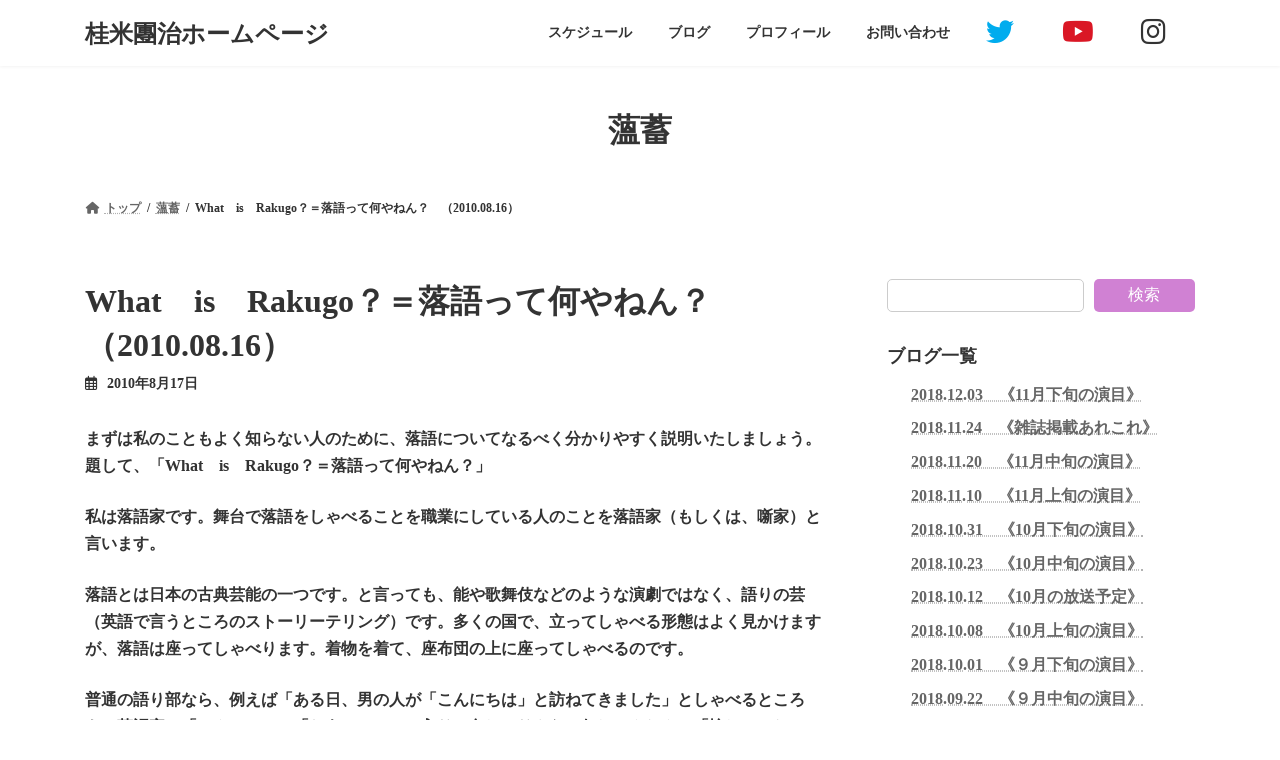

--- FILE ---
content_type: text/html; charset=UTF-8
request_url: https://www.yonedanji.jp/test2/?lcp_pagelistcategorypostswidget-3=8
body_size: 62440
content:
<!DOCTYPE html>
<html lang="ja">
<head>
<meta charset="utf-8">
<meta http-equiv="X-UA-Compatible" content="IE=edge">
<meta name="viewport" content="width=device-width, initial-scale=1">

<title>What　is　Rakugo？＝落語って何やねん？　（2010.08.16） | 桂米團治ホームページ</title>
<meta name='robots' content='max-image-preview:large' />
<link rel="alternate" type="application/rss+xml" title="桂米團治ホームページ &raquo; フィード" href="https://www.yonedanji.jp/feed/" />
<link rel="alternate" type="application/rss+xml" title="桂米團治ホームページ &raquo; コメントフィード" href="https://www.yonedanji.jp/comments/feed/" />
<meta name="description" content="まずは私のこともよく知らない人のために、落語についてなるべく分かりやすく説明いたしましょう。題して、「What　is　Rakugo？＝落語って何やねん？」私は落語家です。舞台で落語をしゃべることを職業にしている人のことを落語家（もしくは、噺家）と言います。落語とは日本の古典芸能の一つです。と言っても、能や歌舞伎などのような演劇ではなく、語りの芸（英語で言うところのストーリーテリング）です。多くの国で、立ってしゃべる形態はよく見かけますが、落語は座ってし" /><script type="text/javascript">
window._wpemojiSettings = {"baseUrl":"https:\/\/s.w.org\/images\/core\/emoji\/14.0.0\/72x72\/","ext":".png","svgUrl":"https:\/\/s.w.org\/images\/core\/emoji\/14.0.0\/svg\/","svgExt":".svg","source":{"concatemoji":"https:\/\/www.yonedanji.jp\/wp-includes\/js\/wp-emoji-release.min.js?ver=6.1.9"}};
/*! This file is auto-generated */
!function(e,a,t){var n,r,o,i=a.createElement("canvas"),p=i.getContext&&i.getContext("2d");function s(e,t){var a=String.fromCharCode,e=(p.clearRect(0,0,i.width,i.height),p.fillText(a.apply(this,e),0,0),i.toDataURL());return p.clearRect(0,0,i.width,i.height),p.fillText(a.apply(this,t),0,0),e===i.toDataURL()}function c(e){var t=a.createElement("script");t.src=e,t.defer=t.type="text/javascript",a.getElementsByTagName("head")[0].appendChild(t)}for(o=Array("flag","emoji"),t.supports={everything:!0,everythingExceptFlag:!0},r=0;r<o.length;r++)t.supports[o[r]]=function(e){if(p&&p.fillText)switch(p.textBaseline="top",p.font="600 32px Arial",e){case"flag":return s([127987,65039,8205,9895,65039],[127987,65039,8203,9895,65039])?!1:!s([55356,56826,55356,56819],[55356,56826,8203,55356,56819])&&!s([55356,57332,56128,56423,56128,56418,56128,56421,56128,56430,56128,56423,56128,56447],[55356,57332,8203,56128,56423,8203,56128,56418,8203,56128,56421,8203,56128,56430,8203,56128,56423,8203,56128,56447]);case"emoji":return!s([129777,127995,8205,129778,127999],[129777,127995,8203,129778,127999])}return!1}(o[r]),t.supports.everything=t.supports.everything&&t.supports[o[r]],"flag"!==o[r]&&(t.supports.everythingExceptFlag=t.supports.everythingExceptFlag&&t.supports[o[r]]);t.supports.everythingExceptFlag=t.supports.everythingExceptFlag&&!t.supports.flag,t.DOMReady=!1,t.readyCallback=function(){t.DOMReady=!0},t.supports.everything||(n=function(){t.readyCallback()},a.addEventListener?(a.addEventListener("DOMContentLoaded",n,!1),e.addEventListener("load",n,!1)):(e.attachEvent("onload",n),a.attachEvent("onreadystatechange",function(){"complete"===a.readyState&&t.readyCallback()})),(e=t.source||{}).concatemoji?c(e.concatemoji):e.wpemoji&&e.twemoji&&(c(e.twemoji),c(e.wpemoji)))}(window,document,window._wpemojiSettings);
</script>
<style type="text/css">
img.wp-smiley,
img.emoji {
	display: inline !important;
	border: none !important;
	box-shadow: none !important;
	height: 1em !important;
	width: 1em !important;
	margin: 0 0.07em !important;
	vertical-align: -0.1em !important;
	background: none !important;
	padding: 0 !important;
}
</style>
	<link rel='stylesheet' id='eo-leaflet.js-css' href='https://www.yonedanji.jp/wp-content/plugins/event-organiser/lib/leaflet/leaflet.min.css?ver=1.4.0' type='text/css' media='all' />
<style id='eo-leaflet.js-inline-css' type='text/css'>
.leaflet-popup-close-button{box-shadow:none!important;}
</style>
<link rel='stylesheet' id='vkExUnit_common_style-css' href='https://www.yonedanji.jp/wp-content/plugins/vk-all-in-one-expansion-unit/assets/css/vkExUnit_style.css?ver=9.84.2.0' type='text/css' media='all' />
<style id='vkExUnit_common_style-inline-css' type='text/css'>
:root {--ver_page_top_button_url:url(https://www.yonedanji.jp/wp-content/plugins/vk-all-in-one-expansion-unit/assets/images/to-top-btn-icon.svg);}@font-face {font-weight: normal;font-style: normal;font-family: "vk_sns";src: url("https://www.yonedanji.jp/wp-content/plugins/vk-all-in-one-expansion-unit/inc/sns/icons/fonts/vk_sns.eot?-bq20cj");src: url("https://www.yonedanji.jp/wp-content/plugins/vk-all-in-one-expansion-unit/inc/sns/icons/fonts/vk_sns.eot?#iefix-bq20cj") format("embedded-opentype"),url("https://www.yonedanji.jp/wp-content/plugins/vk-all-in-one-expansion-unit/inc/sns/icons/fonts/vk_sns.woff?-bq20cj") format("woff"),url("https://www.yonedanji.jp/wp-content/plugins/vk-all-in-one-expansion-unit/inc/sns/icons/fonts/vk_sns.ttf?-bq20cj") format("truetype"),url("https://www.yonedanji.jp/wp-content/plugins/vk-all-in-one-expansion-unit/inc/sns/icons/fonts/vk_sns.svg?-bq20cj#vk_sns") format("svg");}
</style>
<link rel='stylesheet' id='wp-block-library-css' href='https://www.yonedanji.jp/wp-includes/css/dist/block-library/style.min.css?ver=6.1.9' type='text/css' media='all' />
<style id='wp-block-library-inline-css' type='text/css'>
.vk-cols--reverse{flex-direction:row-reverse}.vk-cols--hasbtn{margin-bottom:0}.vk-cols--hasbtn>.row>.vk_gridColumn_item,.vk-cols--hasbtn>.wp-block-column{position:relative;padding-bottom:3em;margin-bottom:var(--vk-margin-block-bottom)}.vk-cols--hasbtn>.row>.vk_gridColumn_item>.wp-block-buttons,.vk-cols--hasbtn>.row>.vk_gridColumn_item>.vk_button,.vk-cols--hasbtn>.wp-block-column>.wp-block-buttons,.vk-cols--hasbtn>.wp-block-column>.vk_button{position:absolute;bottom:0;width:100%}.vk-cols--fit.wp-block-columns{gap:0}.vk-cols--fit.wp-block-columns,.vk-cols--fit.wp-block-columns:not(.is-not-stacked-on-mobile){margin-top:0;margin-bottom:0;justify-content:space-between}.vk-cols--fit.wp-block-columns>.wp-block-column *:last-child,.vk-cols--fit.wp-block-columns:not(.is-not-stacked-on-mobile)>.wp-block-column *:last-child{margin-bottom:0}.vk-cols--fit.wp-block-columns>.wp-block-column>.wp-block-cover,.vk-cols--fit.wp-block-columns:not(.is-not-stacked-on-mobile)>.wp-block-column>.wp-block-cover{margin-top:0}.vk-cols--fit.wp-block-columns.has-background,.vk-cols--fit.wp-block-columns:not(.is-not-stacked-on-mobile).has-background{padding:0}@media(max-width: 599px){.vk-cols--fit.wp-block-columns:not(.has-background)>.wp-block-column:not(.has-background),.vk-cols--fit.wp-block-columns:not(.is-not-stacked-on-mobile):not(.has-background)>.wp-block-column:not(.has-background){padding-left:0 !important;padding-right:0 !important}}@media(min-width: 782px){.vk-cols--fit.wp-block-columns .block-editor-block-list__block.wp-block-column:not(:first-child),.vk-cols--fit.wp-block-columns>.wp-block-column:not(:first-child),.vk-cols--fit.wp-block-columns:not(.is-not-stacked-on-mobile) .block-editor-block-list__block.wp-block-column:not(:first-child),.vk-cols--fit.wp-block-columns:not(.is-not-stacked-on-mobile)>.wp-block-column:not(:first-child){margin-left:0}}@media(min-width: 600px)and (max-width: 781px){.vk-cols--fit.wp-block-columns .wp-block-column:nth-child(2n),.vk-cols--fit.wp-block-columns:not(.is-not-stacked-on-mobile) .wp-block-column:nth-child(2n){margin-left:0}.vk-cols--fit.wp-block-columns .wp-block-column:not(:only-child),.vk-cols--fit.wp-block-columns:not(.is-not-stacked-on-mobile) .wp-block-column:not(:only-child){flex-basis:50% !important}}.vk-cols--fit--gap1.wp-block-columns{gap:1px}@media(min-width: 600px)and (max-width: 781px){.vk-cols--fit--gap1.wp-block-columns .wp-block-column:not(:only-child){flex-basis:calc(50% - 1px) !important}}.vk-cols--fit.vk-cols--grid>.block-editor-block-list__block,.vk-cols--fit.vk-cols--grid>.wp-block-column,.vk-cols--fit.vk-cols--grid:not(.is-not-stacked-on-mobile)>.block-editor-block-list__block,.vk-cols--fit.vk-cols--grid:not(.is-not-stacked-on-mobile)>.wp-block-column{flex-basis:50%;box-sizing:border-box}@media(max-width: 599px){.vk-cols--fit.vk-cols--grid.vk-cols--grid--alignfull>.wp-block-column:nth-child(2)>.wp-block-cover,.vk-cols--fit.vk-cols--grid:not(.is-not-stacked-on-mobile).vk-cols--grid--alignfull>.wp-block-column:nth-child(2)>.wp-block-cover{width:100vw;margin-right:calc((100% - 100vw)/2);margin-left:calc((100% - 100vw)/2)}}@media(min-width: 600px){.vk-cols--fit.vk-cols--grid.vk-cols--grid--alignfull>.wp-block-column:nth-child(2)>.wp-block-cover,.vk-cols--fit.vk-cols--grid:not(.is-not-stacked-on-mobile).vk-cols--grid--alignfull>.wp-block-column:nth-child(2)>.wp-block-cover{margin-right:calc(100% - 50vw);width:50vw}}@media(min-width: 600px){.vk-cols--fit.vk-cols--grid.vk-cols--grid--alignfull.vk-cols--reverse>.wp-block-column,.vk-cols--fit.vk-cols--grid:not(.is-not-stacked-on-mobile).vk-cols--grid--alignfull.vk-cols--reverse>.wp-block-column{margin-left:0;margin-right:0}.vk-cols--fit.vk-cols--grid.vk-cols--grid--alignfull.vk-cols--reverse>.wp-block-column:nth-child(2)>.wp-block-cover,.vk-cols--fit.vk-cols--grid:not(.is-not-stacked-on-mobile).vk-cols--grid--alignfull.vk-cols--reverse>.wp-block-column:nth-child(2)>.wp-block-cover{margin-left:calc(100% - 50vw)}}.vk-cols--menu h2,.vk-cols--menu h3,.vk-cols--menu h4,.vk-cols--menu h5{margin-bottom:.2em;text-shadow:#000 0 0 10px}.vk-cols--menu h2:first-child,.vk-cols--menu h3:first-child,.vk-cols--menu h4:first-child,.vk-cols--menu h5:first-child{margin-top:0}.vk-cols--menu p{margin-bottom:1rem;text-shadow:#000 0 0 10px}.vk-cols--menu .wp-block-cover__inner-container:last-child{margin-bottom:0}.vk-cols--fitbnrs .wp-block-column .wp-block-cover:hover img{filter:unset}.vk-cols--fitbnrs .wp-block-column .wp-block-cover:hover{background-color:unset}.vk-cols--fitbnrs .wp-block-column .wp-block-cover:hover .wp-block-cover__image-background{filter:unset !important}.vk-cols--fitbnrs .wp-block-cover__inner-container{position:absolute;height:100%;width:100%}.vk-cols--fitbnrs .vk_button{height:100%;margin:0}.vk-cols--fitbnrs .vk_button .vk_button_btn,.vk-cols--fitbnrs .vk_button .btn{height:100%;width:100%;border:none;box-shadow:none;background-color:unset !important;transition:unset}.vk-cols--fitbnrs .vk_button .vk_button_btn:hover,.vk-cols--fitbnrs .vk_button .btn:hover{transition:unset}.vk-cols--fitbnrs .vk_button .vk_button_btn:after,.vk-cols--fitbnrs .vk_button .btn:after{border:none}.vk-cols--fitbnrs .vk_button .vk_button_link_txt{width:100%;position:absolute;top:50%;left:50%;transform:translateY(-50%) translateX(-50%);font-size:2rem;text-shadow:#000 0 0 10px}.vk-cols--fitbnrs .vk_button .vk_button_link_subCaption{width:100%;position:absolute;top:calc(50% + 2.2em);left:50%;transform:translateY(-50%) translateX(-50%);text-shadow:#000 0 0 10px}@media(min-width: 992px){.vk-cols--media.wp-block-columns{gap:3rem}}.vk-fit-map iframe{position:relative;margin-bottom:0;display:block;max-height:400px;width:100vw}.vk-fit-map.alignfull div[class*=__inner-container],.vk-fit-map.alignwide div[class*=__inner-container]{max-width:100%}:root{--vk-color-th-bg-bright: rgba( 0, 0, 0, 0.05 )}.vk-table--th--width25 :where(tr>*:first-child){width:25%}.vk-table--th--width30 :where(tr>*:first-child){width:30%}.vk-table--th--width35 :where(tr>*:first-child){width:35%}.vk-table--th--width40 :where(tr>*:first-child){width:40%}.vk-table--th--bg-bright :where(tr>*:first-child){background-color:var(--vk-color-th-bg-bright)}@media(max-width: 599px){.vk-table--mobile-block :is(th,td){width:100%;display:block;border-top:none}}.vk-table--width--th25 :where(tr>*:first-child){width:25%}.vk-table--width--th30 :where(tr>*:first-child){width:30%}.vk-table--width--th35 :where(tr>*:first-child){width:35%}.vk-table--width--th40 :where(tr>*:first-child){width:40%}.no-margin{margin:0}@media(max-width: 599px){.wp-block-image.vk-aligncenter--mobile>.alignright{float:none;margin-left:auto;margin-right:auto}.vk-no-padding-horizontal--mobile{padding-left:0 !important;padding-right:0 !important}}
/* VK Color Palettes */:root{ --wp--preset--color--vk-color-primary:#d081d3}/* --vk-color-primary is deprecated. */:root{ --vk-color-primary: var(--wp--preset--color--vk-color-primary);}:root{ --wp--preset--color--vk-color-primary-dark:#a667a8}/* --vk-color-primary-dark is deprecated. */:root{ --vk-color-primary-dark: var(--wp--preset--color--vk-color-primary-dark);}:root{ --wp--preset--color--vk-color-primary-vivid:#e48de8}/* --vk-color-primary-vivid is deprecated. */:root{ --vk-color-primary-vivid: var(--wp--preset--color--vk-color-primary-vivid);}:root{ --wp--preset--color--vk-color-custom-1:#d081d3}/* --vk-color-custom-1 is deprecated. */:root{ --vk-color-custom-1: var(--wp--preset--color--vk-color-custom-1);}
</style>
<link rel='stylesheet' id='classic-theme-styles-css' href='https://www.yonedanji.jp/wp-includes/css/classic-themes.min.css?ver=1' type='text/css' media='all' />
<style id='global-styles-inline-css' type='text/css'>
body{--wp--preset--color--black: #000000;--wp--preset--color--cyan-bluish-gray: #abb8c3;--wp--preset--color--white: #ffffff;--wp--preset--color--pale-pink: #f78da7;--wp--preset--color--vivid-red: #cf2e2e;--wp--preset--color--luminous-vivid-orange: #ff6900;--wp--preset--color--luminous-vivid-amber: #fcb900;--wp--preset--color--light-green-cyan: #7bdcb5;--wp--preset--color--vivid-green-cyan: #00d084;--wp--preset--color--pale-cyan-blue: #8ed1fc;--wp--preset--color--vivid-cyan-blue: #0693e3;--wp--preset--color--vivid-purple: #9b51e0;--wp--preset--color--vk-color-primary: #d081d3;--wp--preset--color--vk-color-primary-dark: #a667a8;--wp--preset--color--vk-color-primary-vivid: #e48de8;--wp--preset--color--vk-color-custom-1: #d081d3;--wp--preset--gradient--vivid-cyan-blue-to-vivid-purple: linear-gradient(135deg,rgba(6,147,227,1) 0%,rgb(155,81,224) 100%);--wp--preset--gradient--light-green-cyan-to-vivid-green-cyan: linear-gradient(135deg,rgb(122,220,180) 0%,rgb(0,208,130) 100%);--wp--preset--gradient--luminous-vivid-amber-to-luminous-vivid-orange: linear-gradient(135deg,rgba(252,185,0,1) 0%,rgba(255,105,0,1) 100%);--wp--preset--gradient--luminous-vivid-orange-to-vivid-red: linear-gradient(135deg,rgba(255,105,0,1) 0%,rgb(207,46,46) 100%);--wp--preset--gradient--very-light-gray-to-cyan-bluish-gray: linear-gradient(135deg,rgb(238,238,238) 0%,rgb(169,184,195) 100%);--wp--preset--gradient--cool-to-warm-spectrum: linear-gradient(135deg,rgb(74,234,220) 0%,rgb(151,120,209) 20%,rgb(207,42,186) 40%,rgb(238,44,130) 60%,rgb(251,105,98) 80%,rgb(254,248,76) 100%);--wp--preset--gradient--blush-light-purple: linear-gradient(135deg,rgb(255,206,236) 0%,rgb(152,150,240) 100%);--wp--preset--gradient--blush-bordeaux: linear-gradient(135deg,rgb(254,205,165) 0%,rgb(254,45,45) 50%,rgb(107,0,62) 100%);--wp--preset--gradient--luminous-dusk: linear-gradient(135deg,rgb(255,203,112) 0%,rgb(199,81,192) 50%,rgb(65,88,208) 100%);--wp--preset--gradient--pale-ocean: linear-gradient(135deg,rgb(255,245,203) 0%,rgb(182,227,212) 50%,rgb(51,167,181) 100%);--wp--preset--gradient--electric-grass: linear-gradient(135deg,rgb(202,248,128) 0%,rgb(113,206,126) 100%);--wp--preset--gradient--midnight: linear-gradient(135deg,rgb(2,3,129) 0%,rgb(40,116,252) 100%);--wp--preset--gradient--vivid-green-cyan-to-vivid-cyan-blue: linear-gradient(135deg,rgba(0,208,132,1) 0%,rgba(6,147,227,1) 100%);--wp--preset--duotone--dark-grayscale: url('#wp-duotone-dark-grayscale');--wp--preset--duotone--grayscale: url('#wp-duotone-grayscale');--wp--preset--duotone--purple-yellow: url('#wp-duotone-purple-yellow');--wp--preset--duotone--blue-red: url('#wp-duotone-blue-red');--wp--preset--duotone--midnight: url('#wp-duotone-midnight');--wp--preset--duotone--magenta-yellow: url('#wp-duotone-magenta-yellow');--wp--preset--duotone--purple-green: url('#wp-duotone-purple-green');--wp--preset--duotone--blue-orange: url('#wp-duotone-blue-orange');--wp--preset--font-size--small: 14px;--wp--preset--font-size--medium: 20px;--wp--preset--font-size--large: 24px;--wp--preset--font-size--x-large: 42px;--wp--preset--font-size--regular: 16px;--wp--preset--font-size--huge: 36px;--wp--preset--spacing--20: 0.44rem;--wp--preset--spacing--30: 0.67rem;--wp--preset--spacing--40: 1rem;--wp--preset--spacing--50: 1.5rem;--wp--preset--spacing--60: 2.25rem;--wp--preset--spacing--70: 3.38rem;--wp--preset--spacing--80: 5.06rem;}:where(.is-layout-flex){gap: 0.5em;}body .is-layout-flow > .alignleft{float: left;margin-inline-start: 0;margin-inline-end: 2em;}body .is-layout-flow > .alignright{float: right;margin-inline-start: 2em;margin-inline-end: 0;}body .is-layout-flow > .aligncenter{margin-left: auto !important;margin-right: auto !important;}body .is-layout-constrained > .alignleft{float: left;margin-inline-start: 0;margin-inline-end: 2em;}body .is-layout-constrained > .alignright{float: right;margin-inline-start: 2em;margin-inline-end: 0;}body .is-layout-constrained > .aligncenter{margin-left: auto !important;margin-right: auto !important;}body .is-layout-constrained > :where(:not(.alignleft):not(.alignright):not(.alignfull)){max-width: var(--wp--style--global--content-size);margin-left: auto !important;margin-right: auto !important;}body .is-layout-constrained > .alignwide{max-width: var(--wp--style--global--wide-size);}body .is-layout-flex{display: flex;}body .is-layout-flex{flex-wrap: wrap;align-items: center;}body .is-layout-flex > *{margin: 0;}:where(.wp-block-columns.is-layout-flex){gap: 2em;}.has-black-color{color: var(--wp--preset--color--black) !important;}.has-cyan-bluish-gray-color{color: var(--wp--preset--color--cyan-bluish-gray) !important;}.has-white-color{color: var(--wp--preset--color--white) !important;}.has-pale-pink-color{color: var(--wp--preset--color--pale-pink) !important;}.has-vivid-red-color{color: var(--wp--preset--color--vivid-red) !important;}.has-luminous-vivid-orange-color{color: var(--wp--preset--color--luminous-vivid-orange) !important;}.has-luminous-vivid-amber-color{color: var(--wp--preset--color--luminous-vivid-amber) !important;}.has-light-green-cyan-color{color: var(--wp--preset--color--light-green-cyan) !important;}.has-vivid-green-cyan-color{color: var(--wp--preset--color--vivid-green-cyan) !important;}.has-pale-cyan-blue-color{color: var(--wp--preset--color--pale-cyan-blue) !important;}.has-vivid-cyan-blue-color{color: var(--wp--preset--color--vivid-cyan-blue) !important;}.has-vivid-purple-color{color: var(--wp--preset--color--vivid-purple) !important;}.has-vk-color-primary-color{color: var(--wp--preset--color--vk-color-primary) !important;}.has-vk-color-primary-dark-color{color: var(--wp--preset--color--vk-color-primary-dark) !important;}.has-vk-color-primary-vivid-color{color: var(--wp--preset--color--vk-color-primary-vivid) !important;}.has-vk-color-custom-1-color{color: var(--wp--preset--color--vk-color-custom-1) !important;}.has-black-background-color{background-color: var(--wp--preset--color--black) !important;}.has-cyan-bluish-gray-background-color{background-color: var(--wp--preset--color--cyan-bluish-gray) !important;}.has-white-background-color{background-color: var(--wp--preset--color--white) !important;}.has-pale-pink-background-color{background-color: var(--wp--preset--color--pale-pink) !important;}.has-vivid-red-background-color{background-color: var(--wp--preset--color--vivid-red) !important;}.has-luminous-vivid-orange-background-color{background-color: var(--wp--preset--color--luminous-vivid-orange) !important;}.has-luminous-vivid-amber-background-color{background-color: var(--wp--preset--color--luminous-vivid-amber) !important;}.has-light-green-cyan-background-color{background-color: var(--wp--preset--color--light-green-cyan) !important;}.has-vivid-green-cyan-background-color{background-color: var(--wp--preset--color--vivid-green-cyan) !important;}.has-pale-cyan-blue-background-color{background-color: var(--wp--preset--color--pale-cyan-blue) !important;}.has-vivid-cyan-blue-background-color{background-color: var(--wp--preset--color--vivid-cyan-blue) !important;}.has-vivid-purple-background-color{background-color: var(--wp--preset--color--vivid-purple) !important;}.has-vk-color-primary-background-color{background-color: var(--wp--preset--color--vk-color-primary) !important;}.has-vk-color-primary-dark-background-color{background-color: var(--wp--preset--color--vk-color-primary-dark) !important;}.has-vk-color-primary-vivid-background-color{background-color: var(--wp--preset--color--vk-color-primary-vivid) !important;}.has-vk-color-custom-1-background-color{background-color: var(--wp--preset--color--vk-color-custom-1) !important;}.has-black-border-color{border-color: var(--wp--preset--color--black) !important;}.has-cyan-bluish-gray-border-color{border-color: var(--wp--preset--color--cyan-bluish-gray) !important;}.has-white-border-color{border-color: var(--wp--preset--color--white) !important;}.has-pale-pink-border-color{border-color: var(--wp--preset--color--pale-pink) !important;}.has-vivid-red-border-color{border-color: var(--wp--preset--color--vivid-red) !important;}.has-luminous-vivid-orange-border-color{border-color: var(--wp--preset--color--luminous-vivid-orange) !important;}.has-luminous-vivid-amber-border-color{border-color: var(--wp--preset--color--luminous-vivid-amber) !important;}.has-light-green-cyan-border-color{border-color: var(--wp--preset--color--light-green-cyan) !important;}.has-vivid-green-cyan-border-color{border-color: var(--wp--preset--color--vivid-green-cyan) !important;}.has-pale-cyan-blue-border-color{border-color: var(--wp--preset--color--pale-cyan-blue) !important;}.has-vivid-cyan-blue-border-color{border-color: var(--wp--preset--color--vivid-cyan-blue) !important;}.has-vivid-purple-border-color{border-color: var(--wp--preset--color--vivid-purple) !important;}.has-vk-color-primary-border-color{border-color: var(--wp--preset--color--vk-color-primary) !important;}.has-vk-color-primary-dark-border-color{border-color: var(--wp--preset--color--vk-color-primary-dark) !important;}.has-vk-color-primary-vivid-border-color{border-color: var(--wp--preset--color--vk-color-primary-vivid) !important;}.has-vk-color-custom-1-border-color{border-color: var(--wp--preset--color--vk-color-custom-1) !important;}.has-vivid-cyan-blue-to-vivid-purple-gradient-background{background: var(--wp--preset--gradient--vivid-cyan-blue-to-vivid-purple) !important;}.has-light-green-cyan-to-vivid-green-cyan-gradient-background{background: var(--wp--preset--gradient--light-green-cyan-to-vivid-green-cyan) !important;}.has-luminous-vivid-amber-to-luminous-vivid-orange-gradient-background{background: var(--wp--preset--gradient--luminous-vivid-amber-to-luminous-vivid-orange) !important;}.has-luminous-vivid-orange-to-vivid-red-gradient-background{background: var(--wp--preset--gradient--luminous-vivid-orange-to-vivid-red) !important;}.has-very-light-gray-to-cyan-bluish-gray-gradient-background{background: var(--wp--preset--gradient--very-light-gray-to-cyan-bluish-gray) !important;}.has-cool-to-warm-spectrum-gradient-background{background: var(--wp--preset--gradient--cool-to-warm-spectrum) !important;}.has-blush-light-purple-gradient-background{background: var(--wp--preset--gradient--blush-light-purple) !important;}.has-blush-bordeaux-gradient-background{background: var(--wp--preset--gradient--blush-bordeaux) !important;}.has-luminous-dusk-gradient-background{background: var(--wp--preset--gradient--luminous-dusk) !important;}.has-pale-ocean-gradient-background{background: var(--wp--preset--gradient--pale-ocean) !important;}.has-electric-grass-gradient-background{background: var(--wp--preset--gradient--electric-grass) !important;}.has-midnight-gradient-background{background: var(--wp--preset--gradient--midnight) !important;}.has-small-font-size{font-size: var(--wp--preset--font-size--small) !important;}.has-medium-font-size{font-size: var(--wp--preset--font-size--medium) !important;}.has-large-font-size{font-size: var(--wp--preset--font-size--large) !important;}.has-x-large-font-size{font-size: var(--wp--preset--font-size--x-large) !important;}
.wp-block-navigation a:where(:not(.wp-element-button)){color: inherit;}
:where(.wp-block-columns.is-layout-flex){gap: 2em;}
.wp-block-pullquote{font-size: 1.5em;line-height: 1.6;}
</style>
<link rel='stylesheet' id='contact-form-7-css' href='https://www.yonedanji.jp/wp-content/plugins/contact-form-7/includes/css/styles.css?ver=5.7' type='text/css' media='all' />
<link rel='stylesheet' id='veu-cta-css' href='https://www.yonedanji.jp/wp-content/plugins/vk-all-in-one-expansion-unit/inc/call-to-action/package/css/style.css?ver=9.84.2.0' type='text/css' media='all' />
<link rel='stylesheet' id='vk-swiper-style-css' href='https://www.yonedanji.jp/wp-content/plugins/vk-blocks/inc/vk-swiper/package/assets/css/swiper-bundle.min.css?ver=6.8.0' type='text/css' media='all' />
<link rel='stylesheet' id='lightning-common-style-css' href='https://www.yonedanji.jp/wp-content/themes/lightning/_g3/assets/css/style.css?ver=15.2.1' type='text/css' media='all' />
<style id='lightning-common-style-inline-css' type='text/css'>
/* Lightning */:root {--vk-color-primary:#d081d3;--vk-color-primary-dark:#a667a8;--vk-color-primary-vivid:#e48de8;--g_nav_main_acc_icon_open_url:url(https://www.yonedanji.jp/wp-content/themes/lightning/_g3/inc/vk-mobile-nav/package/images/vk-menu-acc-icon-open-black.svg);--g_nav_main_acc_icon_close_url: url(https://www.yonedanji.jp/wp-content/themes/lightning/_g3/inc/vk-mobile-nav/package/images/vk-menu-close-black.svg);--g_nav_sub_acc_icon_open_url: url(https://www.yonedanji.jp/wp-content/themes/lightning/_g3/inc/vk-mobile-nav/package/images/vk-menu-acc-icon-open-white.svg);--g_nav_sub_acc_icon_close_url: url(https://www.yonedanji.jp/wp-content/themes/lightning/_g3/inc/vk-mobile-nav/package/images/vk-menu-close-white.svg);}
html{scroll-padding-top:var(--vk-size-admin-bar);}
/* vk-mobile-nav */:root {--vk-mobile-nav-menu-btn-bg-src: url("https://www.yonedanji.jp/wp-content/themes/lightning/_g3/inc/vk-mobile-nav/package/images/vk-menu-btn-black.svg");--vk-mobile-nav-menu-btn-close-bg-src: url("https://www.yonedanji.jp/wp-content/themes/lightning/_g3/inc/vk-mobile-nav/package/images/vk-menu-close-black.svg");--vk-menu-acc-icon-open-black-bg-src: url("https://www.yonedanji.jp/wp-content/themes/lightning/_g3/inc/vk-mobile-nav/package/images/vk-menu-acc-icon-open-black.svg");--vk-menu-acc-icon-open-white-bg-src: url("https://www.yonedanji.jp/wp-content/themes/lightning/_g3/inc/vk-mobile-nav/package/images/vk-menu-acc-icon-open-white.svg");--vk-menu-acc-icon-close-black-bg-src: url("https://www.yonedanji.jp/wp-content/themes/lightning/_g3/inc/vk-mobile-nav/package/images/vk-menu-close-black.svg");--vk-menu-acc-icon-close-white-bg-src: url("https://www.yonedanji.jp/wp-content/themes/lightning/_g3/inc/vk-mobile-nav/package/images/vk-menu-close-white.svg");}
</style>
<link rel='stylesheet' id='lightning-design-style-css' href='https://www.yonedanji.jp/wp-content/themes/lightning/_g3/design-skin/plain/css/style.css?ver=15.2.1' type='text/css' media='all' />
<style id='lightning-design-style-inline-css' type='text/css'>
.tagcloud a:before { font-family: "Font Awesome 5 Free";content: "\f02b";font-weight: bold; }
</style>
<link rel='stylesheet' id='vk-blog-card-css' href='https://www.yonedanji.jp/wp-content/themes/lightning/_g3/inc/vk-wp-oembed-blog-card/package/css/blog-card.css?ver=6.1.9' type='text/css' media='all' />
<link rel='stylesheet' id='vk-blocks-build-css-css' href='https://www.yonedanji.jp/wp-content/plugins/vk-blocks/build/block-build.css?ver=1.47.1.0' type='text/css' media='all' />
<style id='vk-blocks-build-css-inline-css' type='text/css'>
:root {--vk_flow-arrow: url(https://www.yonedanji.jp/wp-content/plugins/vk-blocks/inc/vk-blocks/images/arrow_bottom.svg);--vk_image-mask-wave01: url(https://www.yonedanji.jp/wp-content/plugins/vk-blocks/inc/vk-blocks/images/wave01.svg);--vk_image-mask-wave02: url(https://www.yonedanji.jp/wp-content/plugins/vk-blocks/inc/vk-blocks/images/wave02.svg);--vk_image-mask-wave03: url(https://www.yonedanji.jp/wp-content/plugins/vk-blocks/inc/vk-blocks/images/wave03.svg);--vk_image-mask-wave04: url(https://www.yonedanji.jp/wp-content/plugins/vk-blocks/inc/vk-blocks/images/wave04.svg);}

	:root {

		--vk-balloon-border-width:1px;

		--vk-balloon-speech-offset:-12px;
	}
	
</style>
<link rel='stylesheet' id='lightning-theme-style-css' href='https://www.yonedanji.jp/wp-content/themes/lightning/style.css?ver=15.2.1' type='text/css' media='all' />
<link rel='stylesheet' id='vk-font-awesome-css' href='https://www.yonedanji.jp/wp-content/themes/lightning/vendor/vektor-inc/font-awesome-versions/src/versions/6/css/all.min.css?ver=6.1.0' type='text/css' media='all' />
<link rel="https://api.w.org/" href="https://www.yonedanji.jp/wp-json/" /><link rel="alternate" type="application/json" href="https://www.yonedanji.jp/wp-json/wp/v2/posts/355" /><link rel="EditURI" type="application/rsd+xml" title="RSD" href="https://www.yonedanji.jp/xmlrpc.php?rsd" />
<link rel="wlwmanifest" type="application/wlwmanifest+xml" href="https://www.yonedanji.jp/wp-includes/wlwmanifest.xml" />
<meta name="generator" content="WordPress 6.1.9" />
<link rel="canonical" href="https://www.yonedanji.jp/test2/" />
<link rel='shortlink' href='https://www.yonedanji.jp/?p=355' />
<link rel="alternate" type="application/json+oembed" href="https://www.yonedanji.jp/wp-json/oembed/1.0/embed?url=https%3A%2F%2Fwww.yonedanji.jp%2Ftest2%2F" />
<link rel="alternate" type="text/xml+oembed" href="https://www.yonedanji.jp/wp-json/oembed/1.0/embed?url=https%3A%2F%2Fwww.yonedanji.jp%2Ftest2%2F&#038;format=xml" />
		<style type="text/css" id="wp-custom-css">
			.site-footer-copyright p:nth-child(2) {
    display:none;
}

ul {
  list-style-type: none!important;
}

.entry-meta-item-author { display: none; }

.entry-meta-item-updated { display: none; }		</style>
			<!-- Fonts Plugin CSS - https://fontsplugin.com/ -->
	<style>
		:root {
--font-base: Georgia, Times, Times New Roman, serif;
}
body, #content, .entry-content, .post-content, .page-content, .post-excerpt, .entry-summary, .entry-excerpt, .widget-area, .widget, .sidebar, #sidebar, footer, .footer, #footer, .site-footer {
font-family: Georgia, Times, Times New Roman, serif;
font-style: normal;
font-weight: 700;
 }
	</style>
	<!-- Fonts Plugin CSS -->
	<!-- [ VK All in One Expansion Unit Article Structure Data ] --><script type="application/ld+json">{"@context":"https://schema.org/","@type":"Article","headline":"What　is　Rakugo？＝落語って何やねん？　（2010.08.16）","image":false,"datePublished":"2010-08-17T13:40:47+09:00","dateModified":"2010-08-17T19:29:33+09:00","author":{"@type":"organization","name":"米團治","url":"https://www.yonedanji.jp/","sameAs":""}}</script><!-- [ / VK All in One Expansion Unit Article Structure Data ] --></head>
<body data-rsssl=1 class="post-template-default single single-post postid-355 single-format-standard wp-embed-responsive post-name-test2 post-type-post vk-blocks sidebar-fix sidebar-fix-priority-top device-pc fa_v6_css">
<a class="skip-link screen-reader-text" href="#main">コンテンツへスキップ</a>
<a class="skip-link screen-reader-text" href="#vk-mobile-nav">ナビゲーションに移動</a>
<svg xmlns="http://www.w3.org/2000/svg" viewBox="0 0 0 0" width="0" height="0" focusable="false" role="none" style="visibility: hidden; position: absolute; left: -9999px; overflow: hidden;" ><defs><filter id="wp-duotone-dark-grayscale"><feColorMatrix color-interpolation-filters="sRGB" type="matrix" values=" .299 .587 .114 0 0 .299 .587 .114 0 0 .299 .587 .114 0 0 .299 .587 .114 0 0 " /><feComponentTransfer color-interpolation-filters="sRGB" ><feFuncR type="table" tableValues="0 0.49803921568627" /><feFuncG type="table" tableValues="0 0.49803921568627" /><feFuncB type="table" tableValues="0 0.49803921568627" /><feFuncA type="table" tableValues="1 1" /></feComponentTransfer><feComposite in2="SourceGraphic" operator="in" /></filter></defs></svg><svg xmlns="http://www.w3.org/2000/svg" viewBox="0 0 0 0" width="0" height="0" focusable="false" role="none" style="visibility: hidden; position: absolute; left: -9999px; overflow: hidden;" ><defs><filter id="wp-duotone-grayscale"><feColorMatrix color-interpolation-filters="sRGB" type="matrix" values=" .299 .587 .114 0 0 .299 .587 .114 0 0 .299 .587 .114 0 0 .299 .587 .114 0 0 " /><feComponentTransfer color-interpolation-filters="sRGB" ><feFuncR type="table" tableValues="0 1" /><feFuncG type="table" tableValues="0 1" /><feFuncB type="table" tableValues="0 1" /><feFuncA type="table" tableValues="1 1" /></feComponentTransfer><feComposite in2="SourceGraphic" operator="in" /></filter></defs></svg><svg xmlns="http://www.w3.org/2000/svg" viewBox="0 0 0 0" width="0" height="0" focusable="false" role="none" style="visibility: hidden; position: absolute; left: -9999px; overflow: hidden;" ><defs><filter id="wp-duotone-purple-yellow"><feColorMatrix color-interpolation-filters="sRGB" type="matrix" values=" .299 .587 .114 0 0 .299 .587 .114 0 0 .299 .587 .114 0 0 .299 .587 .114 0 0 " /><feComponentTransfer color-interpolation-filters="sRGB" ><feFuncR type="table" tableValues="0.54901960784314 0.98823529411765" /><feFuncG type="table" tableValues="0 1" /><feFuncB type="table" tableValues="0.71764705882353 0.25490196078431" /><feFuncA type="table" tableValues="1 1" /></feComponentTransfer><feComposite in2="SourceGraphic" operator="in" /></filter></defs></svg><svg xmlns="http://www.w3.org/2000/svg" viewBox="0 0 0 0" width="0" height="0" focusable="false" role="none" style="visibility: hidden; position: absolute; left: -9999px; overflow: hidden;" ><defs><filter id="wp-duotone-blue-red"><feColorMatrix color-interpolation-filters="sRGB" type="matrix" values=" .299 .587 .114 0 0 .299 .587 .114 0 0 .299 .587 .114 0 0 .299 .587 .114 0 0 " /><feComponentTransfer color-interpolation-filters="sRGB" ><feFuncR type="table" tableValues="0 1" /><feFuncG type="table" tableValues="0 0.27843137254902" /><feFuncB type="table" tableValues="0.5921568627451 0.27843137254902" /><feFuncA type="table" tableValues="1 1" /></feComponentTransfer><feComposite in2="SourceGraphic" operator="in" /></filter></defs></svg><svg xmlns="http://www.w3.org/2000/svg" viewBox="0 0 0 0" width="0" height="0" focusable="false" role="none" style="visibility: hidden; position: absolute; left: -9999px; overflow: hidden;" ><defs><filter id="wp-duotone-midnight"><feColorMatrix color-interpolation-filters="sRGB" type="matrix" values=" .299 .587 .114 0 0 .299 .587 .114 0 0 .299 .587 .114 0 0 .299 .587 .114 0 0 " /><feComponentTransfer color-interpolation-filters="sRGB" ><feFuncR type="table" tableValues="0 0" /><feFuncG type="table" tableValues="0 0.64705882352941" /><feFuncB type="table" tableValues="0 1" /><feFuncA type="table" tableValues="1 1" /></feComponentTransfer><feComposite in2="SourceGraphic" operator="in" /></filter></defs></svg><svg xmlns="http://www.w3.org/2000/svg" viewBox="0 0 0 0" width="0" height="0" focusable="false" role="none" style="visibility: hidden; position: absolute; left: -9999px; overflow: hidden;" ><defs><filter id="wp-duotone-magenta-yellow"><feColorMatrix color-interpolation-filters="sRGB" type="matrix" values=" .299 .587 .114 0 0 .299 .587 .114 0 0 .299 .587 .114 0 0 .299 .587 .114 0 0 " /><feComponentTransfer color-interpolation-filters="sRGB" ><feFuncR type="table" tableValues="0.78039215686275 1" /><feFuncG type="table" tableValues="0 0.94901960784314" /><feFuncB type="table" tableValues="0.35294117647059 0.47058823529412" /><feFuncA type="table" tableValues="1 1" /></feComponentTransfer><feComposite in2="SourceGraphic" operator="in" /></filter></defs></svg><svg xmlns="http://www.w3.org/2000/svg" viewBox="0 0 0 0" width="0" height="0" focusable="false" role="none" style="visibility: hidden; position: absolute; left: -9999px; overflow: hidden;" ><defs><filter id="wp-duotone-purple-green"><feColorMatrix color-interpolation-filters="sRGB" type="matrix" values=" .299 .587 .114 0 0 .299 .587 .114 0 0 .299 .587 .114 0 0 .299 .587 .114 0 0 " /><feComponentTransfer color-interpolation-filters="sRGB" ><feFuncR type="table" tableValues="0.65098039215686 0.40392156862745" /><feFuncG type="table" tableValues="0 1" /><feFuncB type="table" tableValues="0.44705882352941 0.4" /><feFuncA type="table" tableValues="1 1" /></feComponentTransfer><feComposite in2="SourceGraphic" operator="in" /></filter></defs></svg><svg xmlns="http://www.w3.org/2000/svg" viewBox="0 0 0 0" width="0" height="0" focusable="false" role="none" style="visibility: hidden; position: absolute; left: -9999px; overflow: hidden;" ><defs><filter id="wp-duotone-blue-orange"><feColorMatrix color-interpolation-filters="sRGB" type="matrix" values=" .299 .587 .114 0 0 .299 .587 .114 0 0 .299 .587 .114 0 0 .299 .587 .114 0 0 " /><feComponentTransfer color-interpolation-filters="sRGB" ><feFuncR type="table" tableValues="0.098039215686275 1" /><feFuncG type="table" tableValues="0 0.66274509803922" /><feFuncB type="table" tableValues="0.84705882352941 0.41960784313725" /><feFuncA type="table" tableValues="1 1" /></feComponentTransfer><feComposite in2="SourceGraphic" operator="in" /></filter></defs></svg>
<header id="site-header" class="site-header site-header--layout--nav-float">
		<div id="site-header-container" class="site-header-container container">

				<div class="site-header-logo">
		<a href="https://www.yonedanji.jp/">
			<span>桂米團治ホームページ</span>
		</a>
		</div>

		
		<nav id="global-nav" class="global-nav global-nav--layout--float-right"><ul id="menu-%e3%83%98%e3%83%83%e3%83%80%e3%83%bc" class="menu vk-menu-acc global-nav-list nav"><li id="menu-item-29090" class="menu-item menu-item-type-post_type menu-item-object-page"><a href="https://www.yonedanji.jp/%e3%82%b9%e3%82%b1%e3%82%b8%e3%83%a5%e3%83%bc%e3%83%ab/"><strong class="global-nav-name">スケジュール</strong></a></li>
<li id="menu-item-29059" class="menu-item menu-item-type-post_type menu-item-object-page"><a href="https://www.yonedanji.jp/blog/"><strong class="global-nav-name">ブログ</strong></a></li>
<li id="menu-item-29057" class="menu-item menu-item-type-post_type menu-item-object-page"><a href="https://www.yonedanji.jp/%e3%83%97%e3%83%ad%e3%83%95%e3%82%a3%e3%83%bc%e3%83%ab/"><strong class="global-nav-name">プロフィール</strong></a></li>
<li id="menu-item-29058" class="menu-item menu-item-type-post_type menu-item-object-page"><a href="https://www.yonedanji.jp/contact/"><strong class="global-nav-name">お問い合わせ</strong></a></li>
<li id="menu-item-29060" class="menu-item menu-item-type-custom menu-item-object-custom"><a href="https://twitter.com/yonedanji_k"><strong class="global-nav-name"><i class="fa-brands fa-twitter fa-2x" style="color:#00acee;" ></i></strong></a></li>
<li id="menu-item-29061" class="menu-item menu-item-type-custom menu-item-object-custom"><a href="https://www.youtube.com/channel/UCrVYIKMy9GkbOhPp7DLMbOQ"><strong class="global-nav-name"><i class="fa-brands fa-youtube fa-2x" style="color:#DA1725;"></i></strong></a></li>
<li id="menu-item-29095" class="menu-item menu-item-type-custom menu-item-object-custom"><a href="https://www.instagram.com/katsura_yonedanji_official/"><strong class="global-nav-name"><i class="fa-brands fa-instagram fa-2x"></i></strong></a></li>
</ul></nav>	</div>
	</header>



	<div class="page-header"><div class="page-header-inner container">
<div class="page-header-title">薀蓄</div></div></div><!-- [ /.page-header ] -->

	<!-- [ #breadcrumb ] --><div id="breadcrumb" class="breadcrumb"><div class="container"><ol class="breadcrumb-list" itemscope itemtype="https://schema.org/BreadcrumbList"><li class="breadcrumb-list__item breadcrumb-list__item--home" itemprop="itemListElement" itemscope itemtype="http://schema.org/ListItem"><a href="https://www.yonedanji.jp" itemprop="item"><i class="fas fa-fw fa-home"></i><span itemprop="name">トップ</span></a><meta itemprop="position" content="1" /></li><li class="breadcrumb-list__item" itemprop="itemListElement" itemscope itemtype="http://schema.org/ListItem"><a href="https://www.yonedanji.jp/category/2/" itemprop="item"><span itemprop="name">薀蓄</span></a><meta itemprop="position" content="2" /></li><li class="breadcrumb-list__item" itemprop="itemListElement" itemscope itemtype="http://schema.org/ListItem"><span itemprop="name">What　is　Rakugo？＝落語って何やねん？　（2010.08.16）</span><meta itemprop="position" content="3" /></li></ol></div></div><!-- [ /#breadcrumb ] -->


<div class="site-body">
		<div class="site-body-container container">

		<div class="main-section main-section--col--two" id="main" role="main">
			
			<article id="post-355" class="entry entry-full post-355 post type-post status-publish format-standard has-post-thumbnail hentry category-3">

	
	
		<header class="entry-header">
			<h1 class="entry-title">
									What　is　Rakugo？＝落語って何やねん？　（2010.08.16）							</h1>
			<div class="entry-meta"><span class="entry-meta-item entry-meta-item-date">
			<i class="far fa-calendar-alt"></i>
			<span class="published">2010年8月17日</span>
			</span><span class="entry-meta-item entry-meta-item-updated">
			<i class="fas fa-history"></i>
			<span class="screen-reader-text">最終更新日時 : </span>
			<span class="updated">2010年8月17日</span>
			</span><span class="entry-meta-item entry-meta-item-author">
				<span class="vcard author"><span class="entry-meta-item-author-image"><img alt='' src='https://secure.gravatar.com/avatar/09525e7f1a0bc0c5a20710e2a0935f7e?s=30&#038;d=mm&#038;r=g' class='avatar avatar-30 photo' height='30' width='30' loading='lazy' /></span><span class="fn">米團治</span></span></span></div>		</header>

	
	
	<div class="entry-body">
				<p>まずは私のこともよく知らない人のために、落語についてなるべく分かりやすく説明いたしましょう。題して、「What　is　Rakugo？＝落語って何やねん？」</p>
<p>
私は落語家です。舞台で落語をしゃべることを職業にしている人のことを落語家（もしくは、噺家）と言います。</p>
<p>
落語とは日本の古典芸能の一つです。と言っても、能や歌舞伎などのような演劇ではなく、語りの芸（英語で言うところのストーリーテリング）です。多くの国で、立ってしゃべる形態はよく見かけますが、落語は座ってしゃべります。着物を着て、座布団の上に座ってしゃべるのです。</p>
<p>
普通の語り部なら、例えば「ある日、男の人が「こんにちは」と訪ねてきました」としゃべるところを、落語家は「こんにちは」「おう、こっちぃ入り。久しぶりやな、何してんねん」「忙しいてね」という具合に、ほとんどすべてを会話の形で運ぶのです。</p>
<p>
つまり、一人の演者が何人もの人物を演じ分けて、お客さんはそれを聴きながら場面を想像していくのです。演者の顔を見ながら、落語の世界を頭に描いていくというわけです。</p>
<p>
落語家は座布団の上で、男になったり、女になったり、子供になったり・・・。瞬間的にニン（人物）を変えられるのは、正座しているからできることだと私は思います。ちなみに、歩いたり走ったりする動作もすべて座ったまま行います。落語とはお客さんの想像力に委ねられた芸だと言えましょう。</p>
<p>
そのほとんどが愉快な噺です。たまに泣かせる噺もありますが、それでも「笑い」が基盤になっています。噺の最後には「オチ」が付きます。オチを説明するのは難しいのですが、物語の終止符を打つための手段なのです。ときに言葉の洒落だったり、話の状況を一気にひっくり返すドンデン返しだったり・・・。物事をクソ真面目に考える人が聴くと、怒り出すかもしれません（笑）。落語は世相を斜めから見ている芸だとも言えましょう。最後にオチが付くから、落とし噺---落語と言うわけです。</p>
<p>（続きはまた次回）</p>
			</div>

	
	
	
	
		
				<div class="entry-footer">

					<div class="entry-meta-data-list"><dl><dt>カテゴリー</dt><dd><a href="https://www.yonedanji.jp/category/2/">薀蓄</a></dd></dl></div>
				</div><!-- [ /.entry-footer ] -->

		
	
</article><!-- [ /#post-355 ] -->


<div class="vk_posts next-prev">

	<div id="post-294" class="vk_post vk_post-postType-post card card-intext vk_post-col-xs-12 vk_post-col-sm-12 vk_post-col-md-6 next-prev-prev post-294 post type-post status-publish format-standard has-post-thumbnail hentry category-blog"><a href="https://www.yonedanji.jp/2010-08-16%e3%80%80%e3%80%8c%e5%a5%b3%e6%80%a7%e3%80%8d/" class="card-intext-inner"><div class="vk_post_imgOuter" style="background-image:url(https://www.yonedanji.jp/wp-content/uploads/2022/10/mitukashiwa_black_1200-1024x538.png)"><div class="card-img-overlay"><span class="vk_post_imgOuter_singleTermLabel">前の記事</span></div><img src="https://www.yonedanji.jp/wp-content/uploads/2022/10/mitukashiwa_black_1200-180x95.png" class="vk_post_imgOuter_img card-img-top wp-post-image" sizes="(max-width: 180px) 100vw, 180px" /></div><!-- [ /.vk_post_imgOuter ] --><div class="vk_post_body card-body"><h5 class="vk_post_title card-title">2010.08.16　「テーマは女性」</h5><div class="vk_post_date card-date published">2010年8月16日</div></div><!-- [ /.card-body ] --></a></div><!-- [ /.card ] -->
	<div id="post-381" class="vk_post vk_post-postType-post card card-intext vk_post-col-xs-12 vk_post-col-sm-12 vk_post-col-md-6 next-prev-next post-381 post type-post status-publish format-standard has-post-thumbnail hentry category-3"><a href="https://www.yonedanji.jp/%ef%bc%9cwhat-is-rakugo%ef%bc%9d%e8%90%bd%e8%aa%9e%e3%81%a3%e3%81%a6%e4%bd%95%ef%bc%9f%e3%80%80%e3%81%9d%e3%81%ae%e2%91%a1%ef%bc%9e/" class="card-intext-inner"><div class="vk_post_imgOuter" style="background-image:url(https://www.yonedanji.jp/wp-content/uploads/2022/10/mitukashiwa_black_1200-1024x538.png)"><div class="card-img-overlay"><span class="vk_post_imgOuter_singleTermLabel">次の記事</span></div><img src="https://www.yonedanji.jp/wp-content/uploads/2022/10/mitukashiwa_black_1200-180x95.png" class="vk_post_imgOuter_img card-img-top wp-post-image" sizes="(max-width: 180px) 100vw, 180px" /></div><!-- [ /.vk_post_imgOuter ] --><div class="vk_post_body card-body"><h5 class="vk_post_title card-title">What　is　Rakugo?＝落語って何やねん？　その② 　(2010.08.17)</h5><div class="vk_post_date card-date published">2010年8月17日</div></div><!-- [ /.card-body ] --></a></div><!-- [ /.card ] -->
	</div>
	
					</div><!-- [ /.main-section ] -->

		<div class="sub-section sub-section--col--two">
<aside class="widget widget_block widget_search" id="block-3"><form role="search" method="get" action="https://www.yonedanji.jp/" class="wp-block-search__button-outside wp-block-search__text-button wp-block-search"><label for="wp-block-search__input-1" class="wp-block-search__label" >検索</label><div class="wp-block-search__inside-wrapper " ><input type="search" id="wp-block-search__input-1" class="wp-block-search__input wp-block-search__input" name="s" value="" placeholder=""  required /><button type="submit" class="wp-block-search__button wp-element-button"  >検索</button></div></form></aside><aside class="widget widget_listcategorypostswidget" id="listcategorypostswidget-3"><h4 class="widget-title sub-section-title">ブログ一覧</h4><ul class="lcp_catlist" id="lcp_instance_listcategorypostswidget-3"><li><a href="https://www.yonedanji.jp/2018-12-03%e3%80%80%e3%80%8a11%e6%9c%88%e4%b8%8b%e6%97%ac%e3%81%ae%e6%bc%94%e7%9b%ae%e3%80%8b/">2018.12.03　《11月下旬の演目》</a></li><li><a href="https://www.yonedanji.jp/2018-11-24%e3%80%80%e3%80%8a%e9%9b%91%e8%aa%8c%e6%8e%b2%e8%bc%89%e3%81%82%e3%82%8c%e3%81%93%e3%82%8c%e3%80%8b/">2018.11.24　《雑誌掲載あれこれ》</a></li><li><a href="https://www.yonedanji.jp/2018-11-20%e3%80%80%e3%80%8a11%e6%9c%88%e4%b8%ad%e6%97%ac%e3%81%ae%e6%bc%94%e7%9b%ae%e3%80%8b/">2018.11.20　《11月中旬の演目》</a></li><li><a href="https://www.yonedanji.jp/2018-11-10%e3%80%80%e3%80%8a11%e6%9c%88%e4%b8%8a%e6%97%ac%e3%81%ae%e6%bc%94%e7%9b%ae%e3%80%8b/">2018.11.10　《11月上旬の演目》</a></li><li><a href="https://www.yonedanji.jp/2018-10-31%e3%80%80%e3%80%8a10%e6%9c%88%e4%b8%8b%e6%97%ac%e3%81%ae%e6%bc%94%e7%9b%ae%e3%80%8b/">2018.10.31　《10月下旬の演目》</a></li><li><a href="https://www.yonedanji.jp/2018-10-23%e3%80%80%e3%80%8a10%e6%9c%88%e4%b8%ad%e6%97%ac%e3%81%ae%e6%bc%94%e7%9b%ae%e3%80%8b/">2018.10.23　《10月中旬の演目》</a></li><li><a href="https://www.yonedanji.jp/2018-10-12%e3%80%80%e3%80%8a10%e6%9c%88%e3%81%ae%e6%94%be%e9%80%81%e4%ba%88%e5%ae%9a%e3%80%8b/">2018.10.12　《10月の放送予定》</a></li><li><a href="https://www.yonedanji.jp/2018-10-08%e3%80%80%e3%80%8a10%e6%9c%88%e4%b8%8a%e6%97%ac%e3%81%ae%e6%bc%94%e7%9b%ae%e3%80%8b/">2018.10.08　《10月上旬の演目》</a></li><li><a href="https://www.yonedanji.jp/2018-10-01%e3%80%80%e3%80%8a%ef%bc%99%e6%9c%88%e4%b8%8b%e6%97%ac%e3%81%ae%e6%bc%94%e7%9b%ae%e3%80%8b/">2018.10.01　《９月下旬の演目》</a></li><li><a href="https://www.yonedanji.jp/2018-09-22%e3%80%80%e3%80%8a%ef%bc%99%e6%9c%88%e4%b8%ad%e6%97%ac%e3%81%ae%e6%bc%94%e7%9b%ae%e3%80%8b/">2018.09.22　《９月中旬の演目》</a></li></ul><a href="https://www.yonedanji.jp/category/blog/"> </a><ul class='lcp_paginator'><li><a href='https://www.yonedanji.jp/test2/?lcp_pagelistcategorypostswidget-3=7#lcp_instance_listcategorypostswidget-3' title='7' class='lcp_prevlink'><<</a></li><li><a href='https://www.yonedanji.jp/test2/?lcp_pagelistcategorypostswidget-3=1#lcp_instance_listcategorypostswidget-3' title='1'>1</a></li><span class='lcp_elipsis'>...</span><li><a href='https://www.yonedanji.jp/test2/?lcp_pagelistcategorypostswidget-3=3#lcp_instance_listcategorypostswidget-3' title='3'>3</a></li><li><a href='https://www.yonedanji.jp/test2/?lcp_pagelistcategorypostswidget-3=4#lcp_instance_listcategorypostswidget-3' title='4'>4</a></li><li><a href='https://www.yonedanji.jp/test2/?lcp_pagelistcategorypostswidget-3=5#lcp_instance_listcategorypostswidget-3' title='5'>5</a></li><li><a href='https://www.yonedanji.jp/test2/?lcp_pagelistcategorypostswidget-3=6#lcp_instance_listcategorypostswidget-3' title='6'>6</a></li><li><a href='https://www.yonedanji.jp/test2/?lcp_pagelistcategorypostswidget-3=7#lcp_instance_listcategorypostswidget-3' title='7'>7</a></li><li class='lcp_currentpage'>8</li><li><a href='https://www.yonedanji.jp/test2/?lcp_pagelistcategorypostswidget-3=9#lcp_instance_listcategorypostswidget-3' title='9'>9</a></li><li><a href='https://www.yonedanji.jp/test2/?lcp_pagelistcategorypostswidget-3=10#lcp_instance_listcategorypostswidget-3' title='10'>10</a></li><li><a href='https://www.yonedanji.jp/test2/?lcp_pagelistcategorypostswidget-3=11#lcp_instance_listcategorypostswidget-3' title='11'>11</a></li><li><a href='https://www.yonedanji.jp/test2/?lcp_pagelistcategorypostswidget-3=12#lcp_instance_listcategorypostswidget-3' title='12'>12</a></li><li><a href='https://www.yonedanji.jp/test2/?lcp_pagelistcategorypostswidget-3=13#lcp_instance_listcategorypostswidget-3' title='13'>13</a></li><span class='lcp_elipsis'>...</span><li><a href='https://www.yonedanji.jp/test2/?lcp_pagelistcategorypostswidget-3=192#lcp_instance_listcategorypostswidget-3' title='192'>192</a></li><li><a href='https://www.yonedanji.jp/test2/?lcp_pagelistcategorypostswidget-3=9#lcp_instance_listcategorypostswidget-3' title='9' class='lcp_nextlink'>>></a></li></ul></aside><aside class="widget widget_listcategorypostswidget" id="listcategorypostswidget-4"><h4 class="widget-title sub-section-title">ニュース</h4><ul class="lcp_catlist" id="lcp_instance_listcategorypostswidget-4"></ul><a href="https://www.yonedanji.jp/category/news/"> </a></aside><aside class="widget widget_block widget_text" id="block-4">
<p><strong><span data-fontsize="18px" style="font-size: 18px;" class="vk_inline-font-size">スケジュール</span></strong><br><ul  class="eo-events eo-events-shortcode"><li class="eo-event-future eo-all-day"><a href="https://www.yonedanji.jp/schedules/schedule/2026-1-24%e5%9c%9f14%e6%99%82%e3%80%80%e3%80%8c%e6%a1%82%e7%b1%b3%e6%9c%9d%e4%b8%80%e9%96%80%e4%bc%9a%e3%80%8d%e3%80%80%ef%bc%8a%e5%a4%a7%e9%98%aa%e5%ba%9c/">2026.1.24(土)14時　「桂米朝一門会」　＊大阪府</a></li><li class="eo-event-future eo-all-day"><a href="https://www.yonedanji.jp/schedules/schedule/2026-1-25%e6%97%a513%e6%99%82%e5%8d%8a%e3%80%80%e3%80%8c%e6%a1%82%e7%b1%b3%e5%9c%98%e6%b2%bb%e7%8b%ac%e6%bc%94%e4%bc%9a%e3%80%8d%e3%80%80%ef%bc%8a%e4%ba%ac%e9%83%bd%e5%ba%9c/">2026.1.25(日)13時半　「桂米團治独演会」　＊京都府</a></li><li class="eo-event-future eo-all-day"><a href="https://www.yonedanji.jp/schedules/schedule/2026-1-26%e6%9c%8813%e6%99%82%e5%8d%8a%e3%80%80%e7%b9%81%e6%98%8c%e4%ba%ad%e6%98%bc%e5%b8%ad%e3%80%80%ef%bc%8a%e5%a4%a7%e9%98%aa%e5%ba%9c/">2026.1.26(月)13時半　繁昌亭昼席　＊大阪府</a></li><li class="eo-event-future eo-all-day"><a href="https://www.yonedanji.jp/schedules/schedule/2026-1-26%e6%9c%8818%e6%99%82%e5%8d%8a%e3%80%80%e7%b9%81%e6%98%8c%e4%ba%ad%e5%a4%9c%e5%b8%ad%e3%80%8c%e7%b1%b3%e5%9c%98%e6%b2%bb-%e3%82%8a%e3%82%87%e3%81%86%e3%81%b0-%e4%ba%8c%e4%ba%ba%e4%bc%9a/">2026.1.26(月)18時半　繁昌亭夜席「米團治 りょうば 二人会」　＊大阪府</a></li><li class="eo-event-future eo-all-day"><a href="https://www.yonedanji.jp/schedules/schedule/2026-1-27%e7%81%ab13%e6%99%82%e5%8d%8a%e3%80%80%e7%b9%81%e6%98%8c%e4%ba%ad%e6%98%bc%e5%b8%ad%e3%80%80%ef%bc%8a%e5%a4%a7%e9%98%aa%e5%ba%9c/">2026.1.27(火)13時半　繁昌亭昼席　＊大阪府</a></li><li class="eo-event-future eo-all-day"><a href="https://www.yonedanji.jp/schedules/schedule/2026-1-28%e6%b0%b413%e6%99%82%e5%8d%8a%e3%80%80%e7%b9%81%e6%98%8c%e4%ba%ad%e6%98%bc%e5%b8%ad/">2026.1.28(水)13時半　繁昌亭昼席　＊大阪府</a></li><li class="eo-event-future eo-all-day"><a href="https://www.yonedanji.jp/schedules/schedule/2026-1-29%e6%9c%a813%e6%99%82%e5%8d%8a%e3%80%80%e7%b9%81%e6%98%8c%e4%ba%ad%e6%98%bc%e5%b8%ad%e3%80%80%ef%bc%8a%e5%a4%a7%e9%98%aa%e5%ba%9c/">2026.1.29(木)13時半　繁昌亭昼席　＊大阪府</a></li><li class="eo-event-future eo-all-day"><a href="https://www.yonedanji.jp/schedules/schedule/2026-1-30%e9%87%9113%e6%99%82%e5%8d%8a%e3%80%80%e7%b9%81%e6%98%8c%e4%ba%ad%e6%98%bc%e5%b8%ad%e3%80%80%ef%bc%8a%e5%a4%a7%e9%98%aa%e5%ba%9c/">2026.1.30(金)13時半　繁昌亭昼席　＊大阪府</a></li><li class="eo-event-future eo-all-day"><a href="https://www.yonedanji.jp/schedules/schedule/2026-1-31%e5%9c%9f13%e6%99%82%e5%8d%8a%e3%80%80%e7%b9%81%e6%98%8c%e4%ba%ad%e6%98%bc%e5%b8%ad%e3%80%80%ef%bc%8a%e5%a4%a7%e9%98%aa%e5%ba%9c/">2026.1.31(土)13時半　繁昌亭昼席　＊大阪府</a></li><li class="eo-event-future eo-all-day"><a href="https://www.yonedanji.jp/schedules/schedule/2026-2-1%e6%97%a513%e6%99%82%e5%8d%8a%e3%80%80%e7%b9%81%e6%98%8c%e4%ba%ad%e6%98%bc%e5%b8%ad%e3%80%80%ef%bc%8a%e5%a4%a7%e9%98%aa%e5%ba%9c/">2026.2.1(日)13時半　繁昌亭昼席　＊大阪府</a></li></ul></p>
</aside> </div><!-- [ /.sub-section ] -->

	</div><!-- [ /.site-body-container ] -->

	
</div><!-- [ /.site-body ] -->

<div class="site-body-bottom">
	<div class="container">
		<aside class="widget widget_block widget_text" id="block-5">
<p></p>
</aside><aside class="widget widget_block" id="block-7">
<div class="is-layout-flex wp-container-4 wp-block-columns">
<div class="is-layout-flow wp-block-column">
<p style="font-size:20px;font-style:normal;font-weight:200"><span data-fontsize="21px" style="font-size: 21px;" class="vk_inline-font-size">桂米團治</span><span data-fontsize="21px" style="font-size: 21px;" class="vk_inline-font-size"><br></span>KATSURA<br>YONEDANJI</p>
</div>



<div class="is-layout-flow wp-block-column"></div>
</div>
</aside>	</div>
</div>

<footer class="site-footer">

			<nav class="footer-nav"><div class="container"><ul id="menu-%e3%83%95%e3%83%83%e3%82%bf%e3%83%bc" class="menu footer-nav-list nav nav--line"><li id="menu-item-29063" class="menu-item menu-item-type-post_type menu-item-object-page menu-item-29063"><a href="https://www.yonedanji.jp/%e5%80%8b%e4%ba%ba%e6%83%85%e5%a0%b1%e4%bf%9d%e8%ad%b7%e3%81%ab%e3%81%a4%e3%81%84%e3%81%a6/">個人情報保護について</a></li>
<li id="menu-item-29062" class="menu-item menu-item-type-post_type menu-item-object-page menu-item-29062"><a href="https://www.yonedanji.jp/%e5%bc%95%e7%94%a8%e3%83%bb%e8%bb%a2%e8%bc%89%e3%81%ab%e3%81%a4%e3%81%84%e3%81%a6/">引用・転載について</a></li>
<li id="menu-item-29064" class="menu-item menu-item-type-post_type menu-item-object-page menu-item-29064"><a href="https://www.yonedanji.jp/contact/">お問い合わせ</a></li>
</ul></div></nav>		
		
	
	<div class="container site-footer-copyright">
			<p>Copyright &copy; 桂米團治ホームページ All Rights Reserved.</p><p>Powered by <a href="https://wordpress.org/">WordPress</a> with <a href="https://lightning.nagoya/ja/" target="_blank" title="無料 WordPress テーマ Lightning"> Lightning Theme</a> &amp; <a href="https://ex-unit.nagoya/ja/" target="_blank">VK All in One Expansion Unit</a> by <a href="https://www.vektor-inc.co.jp/" target="_blank">Vektor,Inc.</a> technology.</p>	</div>
</footer> 
<div id="vk-mobile-nav-menu-btn" class="vk-mobile-nav-menu-btn">MENU</div><div class="vk-mobile-nav vk-mobile-nav-drop-in" id="vk-mobile-nav"><nav class="vk-mobile-nav-menu-outer" role="navigation"><ul id="menu-%e3%83%98%e3%83%83%e3%83%80%e3%83%bc-1" class="vk-menu-acc menu"><li id="menu-item-29090" class="menu-item menu-item-type-post_type menu-item-object-page menu-item-29090"><a href="https://www.yonedanji.jp/%e3%82%b9%e3%82%b1%e3%82%b8%e3%83%a5%e3%83%bc%e3%83%ab/">スケジュール</a></li>
<li id="menu-item-29059" class="menu-item menu-item-type-post_type menu-item-object-page menu-item-29059"><a href="https://www.yonedanji.jp/blog/">ブログ</a></li>
<li id="menu-item-29057" class="menu-item menu-item-type-post_type menu-item-object-page menu-item-29057"><a href="https://www.yonedanji.jp/%e3%83%97%e3%83%ad%e3%83%95%e3%82%a3%e3%83%bc%e3%83%ab/">プロフィール</a></li>
<li id="menu-item-29058" class="menu-item menu-item-type-post_type menu-item-object-page menu-item-29058"><a href="https://www.yonedanji.jp/contact/">お問い合わせ</a></li>
<li id="menu-item-29060" class="menu-item menu-item-type-custom menu-item-object-custom menu-item-29060"><a href="https://twitter.com/yonedanji_k"><i class="fa-brands fa-twitter fa-2x" style="color:#00acee;" ></i></a></li>
<li id="menu-item-29061" class="menu-item menu-item-type-custom menu-item-object-custom menu-item-29061"><a href="https://www.youtube.com/channel/UCrVYIKMy9GkbOhPp7DLMbOQ"><i class="fa-brands fa-youtube fa-2x" style="color:#DA1725;"></i></a></li>
<li id="menu-item-29095" class="menu-item menu-item-type-custom menu-item-object-custom menu-item-29095"><a href="https://www.instagram.com/katsura_yonedanji_official/"><i class="fa-brands fa-instagram fa-2x"></i></a></li>
</ul></nav></div>
<a href="#top" id="page_top" class="page_top_btn">PAGE TOP</a><link rel='stylesheet' id='lcp_paginator-css' href='https://www.yonedanji.jp/wp-content/plugins/list-category-posts//lcp_paginator.css?ver=6.1.9' type='text/css' media='all' />
<style id='core-block-supports-inline-css' type='text/css'>
.wp-block-columns.wp-container-4{flex-wrap:nowrap;}
</style>
<script type='text/javascript' src='https://www.yonedanji.jp/wp-content/plugins/contact-form-7/includes/swv/js/index.js?ver=5.7' id='swv-js'></script>
<script type='text/javascript' id='contact-form-7-js-extra'>
/* <![CDATA[ */
var wpcf7 = {"api":{"root":"https:\/\/www.yonedanji.jp\/wp-json\/","namespace":"contact-form-7\/v1"}};
/* ]]> */
</script>
<script type='text/javascript' src='https://www.yonedanji.jp/wp-content/plugins/contact-form-7/includes/js/index.js?ver=5.7' id='contact-form-7-js'></script>
<script type='text/javascript' src='https://www.yonedanji.jp/wp-content/plugins/vk-all-in-one-expansion-unit/inc/smooth-scroll/js/smooth-scroll.min.js?ver=9.84.2.0' id='smooth-scroll-js-js'></script>
<script type='text/javascript' id='vkExUnit_master-js-js-extra'>
/* <![CDATA[ */
var vkExOpt = {"ajax_url":"https:\/\/www.yonedanji.jp\/wp-admin\/admin-ajax.php"};
/* ]]> */
</script>
<script type='text/javascript' src='https://www.yonedanji.jp/wp-content/plugins/vk-all-in-one-expansion-unit/assets/js/all.min.js?ver=9.84.2.0' id='vkExUnit_master-js-js'></script>
<script type='text/javascript' src='https://www.yonedanji.jp/wp-content/plugins/vk-blocks/inc/vk-swiper/package/assets/js/swiper-bundle.min.js?ver=6.8.0' id='vk-swiper-script-js'></script>
<script type='text/javascript' id='vk-swiper-script-js-after'>
var lightning_swiper = new Swiper('.lightning_swiper-container', {"slidesPerView":1,"spaceBetween":0,"loop":false,"autoplay":{"delay":"4000"},"pagination":{"el":".swiper-pagination","clickable":true},"navigation":{"nextEl":".swiper-button-next","prevEl":".swiper-button-prev"},"effect":"slide"});
</script>
<script type='text/javascript' src='https://www.yonedanji.jp/wp-content/plugins/vk-blocks/build/vk-slider.min.js?ver=1.47.1.0' id='vk-blocks-slider-js'></script>
<script type='text/javascript' id='lightning-js-js-extra'>
/* <![CDATA[ */
var lightningOpt = {"header_scrool":"1","add_header_offset_margin":"1"};
/* ]]> */
</script>
<script type='text/javascript' src='https://www.yonedanji.jp/wp-content/themes/lightning/_g3/assets/js/main.js?ver=15.2.1' id='lightning-js-js'></script>
</body>
</html>